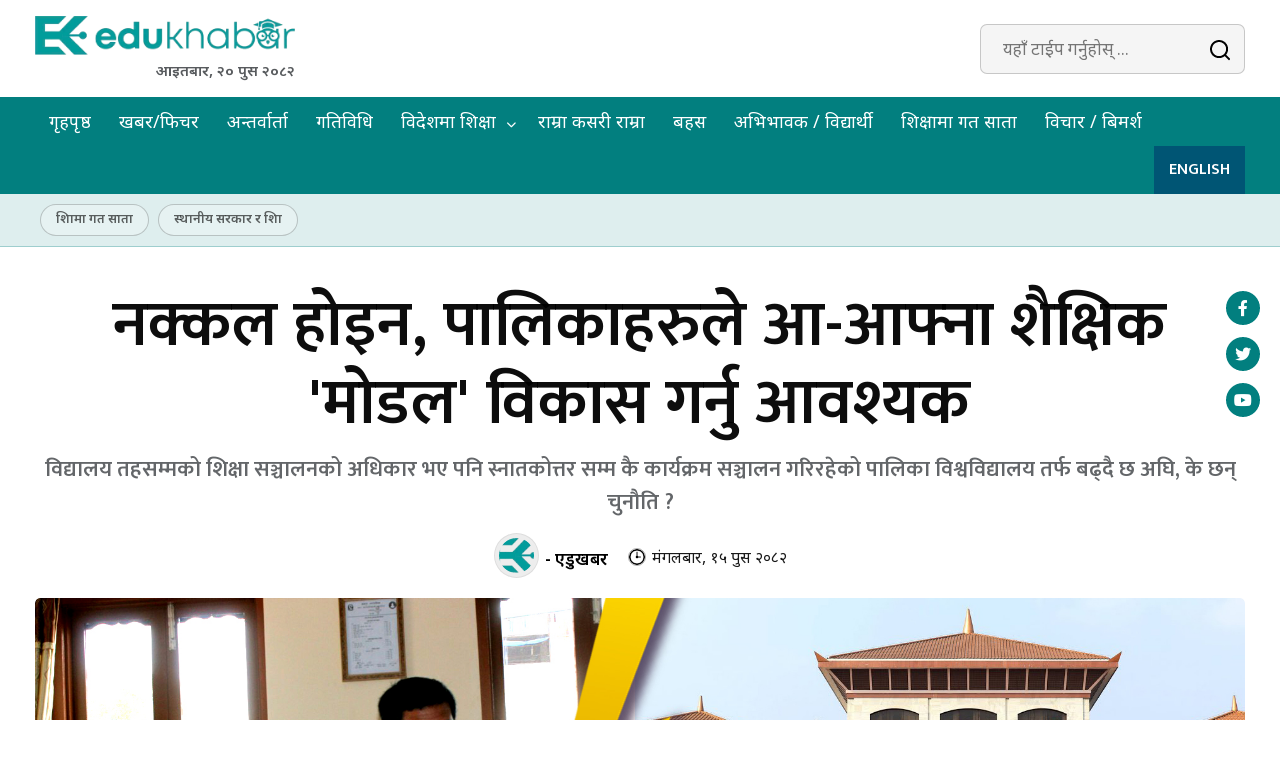

--- FILE ---
content_type: text/html; charset=UTF-8
request_url: https://www.edukhabar.com/index.php?option=com_content&view=article&id=2322&catid=12&Itemid=107
body_size: 9621
content:
<!DOCTYPE html>
<html lang="en">
<head>
    <meta charset="UTF-8">
    <meta http-equiv="X-UA-Compatible" content="ie=edge">
    <meta name="viewport" content="width=device-width, initial-scale=1.0">
    <meta name="theme-color" content="#027f7f">
        <link rel="icon"
          href="https://www.edukhabar.com/media/setting/icon-logo_36VsARTQ8g.png"
          sizes="32x32"/>
    <link rel="apple-touch-icon"
          href="https://www.edukhabar.com/media/setting/icon-logo_36VsARTQ8g.png"/>
    <title> Edukhabar</title>
            <meta name="keywords" content="Edukhabar"/>
        <meta name="description" content="Edukhabar"/>
                <meta property="og:url" content="https://www.edukhabar.com/index.php"/>
        <meta property="og:type" content="website"/>
        <meta property="og:title"
              content="Edukhabar"/>
        <meta property="og:description"
              content="Edukhabar"/>
        <meta property="og:image"
              content="https://www.edukhabar.com/media/setting/default-image-logo_AtPmruUXPn.jpg"/>
        <meta name="twitter:title" content="Edukhabar"/>
        <meta name="twitter:description" content="Edukhabar"/>
        <meta property="twitter:image"
              content="https://www.edukhabar.com/media/setting/default-image-logo_AtPmruUXPn.jpg"/>
        <meta property="og:image:width" content="1200"/>
    <meta property="og:image:height" content="800"/>
    <meta name="twitter:card" content="summary_large_image"/>
    <meta name="twitter:site" content="@EduKhabar">
    <meta name="twitter:creator" content="@EduKhabar">
    <meta name="google-site-verification" content=""/>
    <meta property="fb:pages" content="100045481283108"/>
    <meta property="fb:app_id" content="275253032858680"/>
    <meta content="Nepali" name="language"/>
    <meta content="" name="reply-to"/>
    <meta content="Edukhabar" name="copyright"/>
    <link rel="stylesheet"
          href="https://fonts.googleapis.com/css2?family=Mukta:wght@200;300;400;500;600;700;800&family=Noto+Sans+Devanagari:wght@100;200;300;400;600;700;800&family=Poppins:wght@100;200;300;400;600;700&display=swap">
    <link rel="stylesheet" href="//cdnjs.cloudflare.com/ajax/libs/font-awesome/6.4.0/css/all.min.css"/>
    <link rel="stylesheet" href="/build/css/app.min.css?id=3aed5d3a0901db24b88ce15d35bc0d0d">
            <!-- Global site tag (gtag.js) - Google Analytics -->
        <script async src="https://www.googletagmanager.com/gtag/js?id=G-5T4EM2XQGY" type="042467d1b03ded2551d6c13f-text/javascript"></script>
        <script type="042467d1b03ded2551d6c13f-text/javascript">
            window.dataLayer = window.dataLayer || [];

            function gtag() {
                dataLayer.push(arguments);
            }

            gtag('js', new Date());

            gtag('config', 'G-5T4EM2XQGY');
        </script>
        <style>
.the-content iframe{
width: 100% !important;
height: 670px !important;
}
</style>
    </head>
<body>
<!-- Header -->
<div class="fader"></div>
<header id="masthead" class="header ">
    <div class="ed-container">
        <div class="flexbox flex-middle flex-wrap flex-between">
            <a class="hamburger">
                <span></span>
                <span></span>
                <span></span>
            </a>
            <div class="header__left">
                <a href="/">
                    <img alt="Edukhabar" src="https://www.edukhabar.com/media/setting/logo_790q0Gbdow.png">
                </a>
                <div class="date-holder">आइतबार, २० पुस २०८२</div>
            </div>
            <div class="header__right flexbox">
                <form role="search" method="get" class="header__right__search" action="https://www.edukhabar.com/index.php/search">
                    <input name="query" type="text" placeholder="यहाँ टाईप गर्नुहोस् ..."
                           value="">
                    <input type="submit" value="खोज्नुहोस">
                </form>

                <a href="javascript:void(0);" data-bs-toggle="modal" data-bs-target="#staticBackdrop" class="search
                    fa-solid fa-magnifying-glass"></a>
            </div>
        </div>
    </div>
</header>

<nav id="site-navigation" class="mainNavigation">
    <div class="ed-container">
        <div>
            <ul>
                                    <li class="">
                        <a href="https://www.edukhabar.com/index.php">गृहपृष्ठ</a>
                                            </li>
                                    <li class="">
                        <a href="https://www.edukhabar.com/index.php/category/news-feature">खबर/फिचर</a>
                                            </li>
                                    <li class="">
                        <a href="https://www.edukhabar.com/index.php/category/interview">अन्तर्वार्ता</a>
                                            </li>
                                    <li class="">
                        <a href="https://www.edukhabar.com/index.php/category/activity">गतिविधि</a>
                                            </li>
                                    <li class="">
                        <a href="https://www.edukhabar.com/index.php/category/education-abroad">विदेशमा शिक्षा</a>
                                                    <ul>
                                                                    <li>
                                        <a href="https://www.edukhabar.com/index.php/category/finland">
                                            फिनल्याण्ड
                                        </a>
                                    </li>
                                                                    <li>
                                        <a href="https://www.edukhabar.com/index.php/category/australia">
                                            अस्ट्रेलिया
                                        </a>
                                    </li>
                                                                    <li>
                                        <a href="https://www.edukhabar.com/index.php/category/japan">
                                            जापान
                                        </a>
                                    </li>
                                                                    <li>
                                        <a href="https://www.edukhabar.com/index.php/category/america">
                                            अमेरिका
                                        </a>
                                    </li>
                                                                    <li>
                                        <a href="https://www.edukhabar.com/index.php/category/canada">
                                            क्यानडा
                                        </a>
                                    </li>
                                                            </ul>
                                            </li>
                                    <li class="">
                        <a href="https://www.edukhabar.com/index.php/category/good-how-good">राम्रा कसरी राम्रा</a>
                                            </li>
                                    <li class="">
                        <a href="https://www.edukhabar.com/index.php/category/debate">बहस</a>
                                            </li>
                                    <li class="">
                        <a href="https://www.edukhabar.com/index.php/category/parent-student">अभिभावक / विद्यार्थी</a>
                                            </li>
                                    <li class="">
                        <a href="https://www.edukhabar.com/index.php/category/last-week-in-education">शिक्षामा गत साता</a>
                                            </li>
                                    <li class="">
                        <a href="https://www.edukhabar.com/index.php/category/openion">विचार / बिमर्श</a>
                                            </li>
                            </ul>
        </div>
        <div class="mainNavigation__right">
            <a href="https://www.edukhabar.com/index.php/category/english" class="english">
                ENGLISH
            </a>
        </div>
    </div>
</nav>
    <div class="trendingtag">
        <div class="ed-container">
            <div class="trendingtag-menu d-flex">
                <ul>
                                            <li>
                            <a href="https://www.edukhabar.com/index.php/tag/64">शिक्षामा गत साता
                            </a>
                        </li>

                                            <li>
                            <a href="https://www.edukhabar.com/index.php/tag/232">स्थानीय सरकार र शिक्षा
                            </a>
                        </li>

                                    </ul>
            </div>
        </div>
    </div>
<div id="sidebar-nav">
    <i class="fa fa-close close"></i>
    <div class="sidebar-nav-inner">
        <div class="menu-container">
            <ul>
                                    <li class="">
                        <a href="https://www.edukhabar.com/index.php">गृहपृष्ठ</a>
                                            </li>
                                    <li class="">
                        <a href="https://www.edukhabar.com/index.php/category/news-feature">खबर/फिचर</a>
                                            </li>
                                    <li class="">
                        <a href="https://www.edukhabar.com/index.php/category/interview">अन्तर्वार्ता</a>
                                            </li>
                                    <li class="">
                        <a href="https://www.edukhabar.com/index.php/category/activity">गतिविधि</a>
                                            </li>
                                    <li class="">
                        <a href="https://www.edukhabar.com/index.php/category/education-abroad">विदेशमा शिक्षा</a>
                                                    <ul>
                                                                    <li>
                                        <a href="https://www.edukhabar.com/index.php/category/finland">
                                            फिनल्याण्ड
                                        </a>
                                    </li>
                                                                    <li>
                                        <a href="https://www.edukhabar.com/index.php/category/australia">
                                            अस्ट्रेलिया
                                        </a>
                                    </li>
                                                                    <li>
                                        <a href="https://www.edukhabar.com/index.php/category/japan">
                                            जापान
                                        </a>
                                    </li>
                                                                    <li>
                                        <a href="https://www.edukhabar.com/index.php/category/america">
                                            अमेरिका
                                        </a>
                                    </li>
                                                                    <li>
                                        <a href="https://www.edukhabar.com/index.php/category/canada">
                                            क्यानडा
                                        </a>
                                    </li>
                                                            </ul>
                                            </li>
                                    <li class="">
                        <a href="https://www.edukhabar.com/index.php/category/good-how-good">राम्रा कसरी राम्रा</a>
                                            </li>
                                    <li class="">
                        <a href="https://www.edukhabar.com/index.php/category/debate">बहस</a>
                                            </li>
                                    <li class="">
                        <a href="https://www.edukhabar.com/index.php/category/parent-student">अभिभावक / विद्यार्थी</a>
                                            </li>
                                    <li class="">
                        <a href="https://www.edukhabar.com/index.php/category/last-week-in-education">शिक्षामा गत साता</a>
                                            </li>
                                    <li class="">
                        <a href="https://www.edukhabar.com/index.php/category/openion">विचार / बिमर्श</a>
                                            </li>
                            </ul>
            <a href="https://www.edukhabar.com/index.php/category/english" class="english">
                ENGLISH
            </a>
        </div>
    </div>
</div>

<!-- Modal -->
<div class="modal fade" id="staticBackdrop" data-bs-backdrop="static" data-bs-keyboard="false" tabindex="-1"
     aria-labelledby="staticBackdropLabel" aria-hidden="true">
    <div class="modal-dialog">
        <div class="modal-content">
            <div class="modal-header">
                <h3 class="cat-search ">खोज्नुहोस</h3>
                <button type="button" class="btn-close" data-bs-dismiss="modal" aria-label="Close"></button>
            </div>
            <div class="modal-body search-modal">
                <form method="get" action="https://www.edukhabar.com/index.php/search">
                    <input name="query" type="text" placeholder="यहाँ टाईप गर्नुहोस् ..."
                           value="">
                    <input type="submit" value="खोज्नुहोस">
                </form>
            </div>
        </div>
    </div>
</div>

<a class="more-news" href="javascript:void(0);">
    <i class="fa fa-fire"></i>
</a>

<div class="sidebar-flash-news">
    <div class="sec-heading">
        <h3>
            ताजा अपडेट
        </h3>
        <i class="fa fa-close"></i>
    </div>
    <div class="flash-news-wrap">
        <ul>
                            <li>
                    <div class="thumbnail-news">
    <a class="flexbox" href="https://www.edukhabar.com/index.php/news/17088">
        <img src="https://www.edukhabar.com/media/news/sunil-prajapati_edukhabar_A439BnfaeK.jpg" alt="नक्कल होइन, पालिकाहरुले आ-आफ्ना शैक्षिक 'मोडल' विकास गर्नु आवश्यक" loading="lazy">
        <div class="thumbnail-content-wrap">
            <h3 class="news-title">
                नक्कल होइन, पालिकाहरुले आ-आफ्ना शैक्षिक 'मोडल' विकास गर्नु आवश्यक
            </h3>
            <div class="post-hour">
                <i class="far fa-clock"></i>
                <span>४ दिन अगाडि</span>
            </div>
        </div>
    </a>
</div>
                </li>
                            <li>
                    <div class="thumbnail-news">
    <a class="flexbox" href="https://www.edukhabar.com/index.php/news/17087">
        <img src="https://www.edukhabar.com/media/news/47_weekly_Opts4MBu1V.jpg" alt="समारोहमा घट्दो रुची, १८ प्रतिशत मात्रै सहभागी" loading="lazy">
        <div class="thumbnail-content-wrap">
            <h3 class="news-title">
                समारोहमा घट्दो रुची, १८ प्रतिशत मात्रै सहभागी
            </h3>
            <div class="post-hour">
                <i class="far fa-clock"></i>
                <span>५ दिन अगाडि</span>
            </div>
        </div>
    </a>
</div>
                </li>
                            <li>
                    <div class="thumbnail-news">
    <a class="flexbox" href="https://www.edukhabar.com/index.php/news/17086">
        <img src="https://www.edukhabar.com/media/news/kiran_STEAM_TYw917xeQa.jpg" alt="विद्यालयको शैक्षिक प्रक्रिया र स्टिम शिक्षा" loading="lazy">
        <div class="thumbnail-content-wrap">
            <h3 class="news-title">
                विद्यालयको शैक्षिक प्रक्रिया र स्टिम शिक्षा
            </h3>
            <div class="post-hour">
                <i class="far fa-clock"></i>
                <span>६ दिन अगाडि</span>
            </div>
        </div>
    </a>
</div>
                </li>
                            <li>
                    <div class="thumbnail-news">
    <a class="flexbox" href="https://www.edukhabar.com/index.php/news/17085">
        <img src="https://www.edukhabar.com/media/news/46-weekly-eng_efm06NiYRh.jpg" alt="Increasing Foreign Students: Ray of Hope !" loading="lazy">
        <div class="thumbnail-content-wrap">
            <h3 class="news-title">
                Increasing Foreign Students: Ray of Hope !
            </h3>
            <div class="post-hour">
                <i class="far fa-clock"></i>
                <span>१ हप्ता अगाडि</span>
            </div>
        </div>
    </a>
</div>
                </li>
                            <li>
                    <div class="thumbnail-news">
    <a class="flexbox" href="https://www.edukhabar.com/index.php/news/17084">
        <img src="https://www.edukhabar.com/media/news/british_scam_fohV6lPNFY.jpg" alt="ब्रिटिश कलेजको 'बदमासी' : ईण्टर्न गर्न दुबई लगेका विद्यार्थी अलपत्र" loading="lazy">
        <div class="thumbnail-content-wrap">
            <h3 class="news-title">
                ब्रिटिश कलेजको 'बदमासी' : ईण्टर्न गर्न दुबई लगेका विद्यार्थी अलपत्र
            </h3>
            <div class="post-hour">
                <i class="far fa-clock"></i>
                <span>१ हप्ता अगाडि</span>
            </div>
        </div>
    </a>
</div>
                </li>
                            <li>
                    <div class="thumbnail-news">
    <a class="flexbox" href="https://www.edukhabar.com/index.php/news/17083">
        <img src="https://www.edukhabar.com/media/news/46_weekly-nepali_7hRXoHNsvO.jpg" alt="नेपालमा बढ्दै विदेशी विद्यार्थी, नीतिगत उल्झन् कायमै" loading="lazy">
        <div class="thumbnail-content-wrap">
            <h3 class="news-title">
                नेपालमा बढ्दै विदेशी विद्यार्थी, नीतिगत उल्झन् कायमै
            </h3>
            <div class="post-hour">
                <i class="far fa-clock"></i>
                <span>१ हप्ता अगाडि</span>
            </div>
        </div>
    </a>
</div>
                </li>
                            <li>
                    <div class="thumbnail-news">
    <a class="flexbox" href="https://www.edukhabar.com/index.php/news/17082">
        <img src="https://www.edukhabar.com/media/news/EMIS_edukhabar_qeDZr62qhe.jpg" alt="भद्रगोल ईमिस" loading="lazy">
        <div class="thumbnail-content-wrap">
            <h3 class="news-title">
                भद्रगोल ईमिस
            </h3>
            <div class="post-hour">
                <i class="far fa-clock"></i>
                <span>१ हप्ता अगाडि</span>
            </div>
        </div>
    </a>
</div>
                </li>
                    </ul>
    </div>
</div>
                
        <section class=" section--breaking mt-40">
        <div class="ed-container">
                                            <div class="breaking ">
                    
                    
                    
                    <h2 class="heading ">
                        <a href="https://www.edukhabar.com/index.php/news/17088">नक्कल होइन, पालिकाहरुले आ-आफ्ना शैक्षिक 'मोडल' विकास गर्नु आवश्यक</a>
                    </h2>
                                            <h3 class="heading--sub">विद्यालय तहसम्मको शिक्षा सञ्चालनको अधिकार भए पनि स्नातकोत्तर सम्म कै कार्यक्रम सञ्चालन गरिरहेको पालिका विश्वविद्यालय तर्फ बढ्दै छ अघि, के छन् चुनौति ?</h3>
                                                                <div class="newsInformation ">
                                                        <div class="user">
                                                                    <img src="https://www.edukhabar.com/media/authors/icon-logo_OSLRCiLgRU.png" alt="एडुखबर">
                                                                <a href="https://www.edukhabar.com/index.php/author/1">
                                    - एडुखबर
                                </a>
                            </div>
                            <div class="post-hour">
                                <img src="build/img/clock-icon.png">
                                <span>मंगलबार, १५ पुस २०८२</span>
                            </div>
                        </div>
                                                                                            <div class="special-banner">
                                <a href="https://www.edukhabar.com/index.php/news/17088">
                                    <img src="https://www.edukhabar.com/media/news/sunil-prajapati_edukhabar_A439BnfaeK.jpg" alt="नक्कल होइन, पालिकाहरुले आ-आफ्ना शैक्षिक 'मोडल' विकास गर्नु आवश्यक">
                                </a>
                            </div>
                                                            </div>
                                            <div class="breaking ">
                    
                    
                    
                    <h2 class="heading ">
                        <a href="https://www.edukhabar.com/index.php/news/17087">समारोहमा घट्दो रुची, १८ प्रतिशत मात्रै सहभागी</a>
                    </h2>
                                                                <div class="newsInformation ">
                                                        <div class="user">
                                                                    <img src="https://www.edukhabar.com/media/authors/icon-logo_OSLRCiLgRU.png" alt="एडुखबर">
                                                                <a href="https://www.edukhabar.com/index.php/author/1">
                                    - एडुखबर
                                </a>
                            </div>
                            <div class="post-hour">
                                <img src="build/img/clock-icon.png">
                                <span>सोमबार, १४ पुस २०८२</span>
                            </div>
                        </div>
                                                                                            <div class="special-banner">
                                <a href="https://www.edukhabar.com/index.php/news/17087">
                                    <img src="https://www.edukhabar.com/media/news/47_weekly_Opts4MBu1V.jpg" alt="समारोहमा घट्दो रुची, १८ प्रतिशत मात्रै सहभागी">
                                </a>
                            </div>
                                                            </div>
                    </div>
    </section>
<style>
    .breaking .featured-video iframe {
        margin-top: 15px;
        width: 100%;
        height: 600px;
    }

    @media (max-width: 480px) {
        .breaking .featured-video iframe {
            width: 100%;
            height: 330px;
        }
    }
</style>

        
        <section class="khabar__news mb-25 mt-25">
    <div class="ed-container">
        <div class="flexbox flexbox-wrap">
            <div class="left-column">
                <h2 class="cat-heading ">
    <span>खबर/फिचर</span>
            <a href="https://www.edukhabar.com/index.php/category/news-feature">
            सबै
            <i class="fa fa-chevron-right"></i>
        </a>
    </h2>
                <div class="grid">
                                            <div class="overlay-news column-12">
                            <a href="https://www.edukhabar.com/index.php/news/17084">
                                <img src="https://www.edukhabar.com/media/news/british_scam_fohV6lPNFY.jpg" alt="ब्रिटिश कलेजको &#039;बदमासी&#039; : ईण्टर्न गर्न दुबई लगेका विद्यार्थी अलपत्र">
                                <div class="overlay-news-content-wrap">
                                    <h2 class="news-title">ब्रिटिश कलेजको 'बदमासी' : ईण्टर्न गर्न दुबई लगेका विद्यार्थी अलपत्र</h2>
                                </div>
                            </a>
                        </div>
                                                                <div class="thumbnail-news column-6 m--col">
    <a href="https://www.edukhabar.com/index.php/news/17082" class="flexbox">
        <img src="https://www.edukhabar.com/media/news/EMIS_edukhabar_qeDZr62qhe.jpg" alt="भद्रगोल ईमिस" loading="lazy">
        <div class="columnnews-wrap">
            <h3 class="news-title">भद्रगोल ईमिस</h3>
        </div>
    </a>
</div>
                                            <div class="thumbnail-news column-6 m--col">
    <a href="https://www.edukhabar.com/index.php/news/17073" class="flexbox">
        <img src="https://www.edukhabar.com/media/news/baikuntha_5VyLGzSOq5.jpg" alt="शिक्षा सेवाका अर्याल सचिवमा बढुवा" loading="lazy">
        <div class="columnnews-wrap">
            <h3 class="news-title">शिक्षा सेवाका अर्याल सचिवमा बढुवा</h3>
        </div>
    </a>
</div>
                                            <div class="thumbnail-news column-6 m--col">
    <a href="https://www.edukhabar.com/index.php/news/17064" class="flexbox">
        <img src="https://www.edukhabar.com/media/setting/default-image-logo_AtPmruUXPn.jpg" alt="शिक्षक महासंघ भन्छ पेशागत आन्दोलनलाई राजनीतिक संलग्नताको रुपमा नबुझ्नु" loading="lazy">
        <div class="columnnews-wrap">
            <h3 class="news-title">शिक्षक महासंघ भन्छ पेशागत आन्दोलनलाई राजनीतिक संलग्नताको रुपमा नबुझ्नु</h3>
        </div>
    </a>
</div>
                                            <div class="thumbnail-news column-6 m--col">
    <a href="https://www.edukhabar.com/index.php/news/17061" class="flexbox">
        <img src="https://www.edukhabar.com/media/news/neb_bhaktpur_K3x4sdq9ZC.jpg" alt="कक्षा १२ पुरक परीक्षाको नतिजा सार्वजनिक" loading="lazy">
        <div class="columnnews-wrap">
            <h3 class="news-title">कक्षा १२ पुरक परीक्षाको नतिजा सार्वजनिक</h3>
        </div>
    </a>
</div>
                                    </div>
            </div>
            <div class="right-column">
                <div class="tab-news">
    <ul class="tabs">
        <li class="tab-link active" data-tab="1">भर्खरै</li>
        <li class="tab-link" data-tab="2">प्रचलित</li>
    </ul>
    <div class="tab-news-wrapper">
        <div id="tab-1" class="tab-content active">
                            <div class="thumbnail-news">
    <a class="flexbox" href="https://www.edukhabar.com/index.php/news/17088">
        <img src="https://www.edukhabar.com/media/news/sunil-prajapati_edukhabar_A439BnfaeK.jpg" alt="नक्कल होइन, पालिकाहरुले आ-आफ्ना शैक्षिक 'मोडल' विकास गर्नु आवश्यक" loading="lazy">
        <div class="thumbnail-content-wrap">
            <h3 class="news-title">
                नक्कल होइन, पालिकाहरुले आ-आफ्ना शैक्षिक 'मोडल' विकास गर्नु आवश्यक
            </h3>
            <div class="post-hour">
                <i class="far fa-clock"></i>
                <span>४ दिन अगाडि</span>
            </div>
        </div>
    </a>
</div>
                            <div class="thumbnail-news">
    <a class="flexbox" href="https://www.edukhabar.com/index.php/news/17087">
        <img src="https://www.edukhabar.com/media/news/47_weekly_Opts4MBu1V.jpg" alt="समारोहमा घट्दो रुची, १८ प्रतिशत मात्रै सहभागी" loading="lazy">
        <div class="thumbnail-content-wrap">
            <h3 class="news-title">
                समारोहमा घट्दो रुची, १८ प्रतिशत मात्रै सहभागी
            </h3>
            <div class="post-hour">
                <i class="far fa-clock"></i>
                <span>५ दिन अगाडि</span>
            </div>
        </div>
    </a>
</div>
                            <div class="thumbnail-news">
    <a class="flexbox" href="https://www.edukhabar.com/index.php/news/17086">
        <img src="https://www.edukhabar.com/media/news/kiran_STEAM_TYw917xeQa.jpg" alt="विद्यालयको शैक्षिक प्रक्रिया र स्टिम शिक्षा" loading="lazy">
        <div class="thumbnail-content-wrap">
            <h3 class="news-title">
                विद्यालयको शैक्षिक प्रक्रिया र स्टिम शिक्षा
            </h3>
            <div class="post-hour">
                <i class="far fa-clock"></i>
                <span>६ दिन अगाडि</span>
            </div>
        </div>
    </a>
</div>
                            <div class="thumbnail-news">
    <a class="flexbox" href="https://www.edukhabar.com/index.php/news/17085">
        <img src="https://www.edukhabar.com/media/news/46-weekly-eng_efm06NiYRh.jpg" alt="Increasing Foreign Students: Ray of Hope !" loading="lazy">
        <div class="thumbnail-content-wrap">
            <h3 class="news-title">
                Increasing Foreign Students: Ray of Hope !
            </h3>
            <div class="post-hour">
                <i class="far fa-clock"></i>
                <span>१ हप्ता अगाडि</span>
            </div>
        </div>
    </a>
</div>
                            <div class="thumbnail-news">
    <a class="flexbox" href="https://www.edukhabar.com/index.php/news/17084">
        <img src="https://www.edukhabar.com/media/news/british_scam_fohV6lPNFY.jpg" alt="ब्रिटिश कलेजको 'बदमासी' : ईण्टर्न गर्न दुबई लगेका विद्यार्थी अलपत्र" loading="lazy">
        <div class="thumbnail-content-wrap">
            <h3 class="news-title">
                ब्रिटिश कलेजको 'बदमासी' : ईण्टर्न गर्न दुबई लगेका विद्यार्थी अलपत्र
            </h3>
            <div class="post-hour">
                <i class="far fa-clock"></i>
                <span>१ हप्ता अगाडि</span>
            </div>
        </div>
    </a>
</div>
                            <div class="thumbnail-news">
    <a class="flexbox" href="https://www.edukhabar.com/index.php/news/17083">
        <img src="https://www.edukhabar.com/media/news/46_weekly-nepali_7hRXoHNsvO.jpg" alt="नेपालमा बढ्दै विदेशी विद्यार्थी, नीतिगत उल्झन् कायमै" loading="lazy">
        <div class="thumbnail-content-wrap">
            <h3 class="news-title">
                नेपालमा बढ्दै विदेशी विद्यार्थी, नीतिगत उल्झन् कायमै
            </h3>
            <div class="post-hour">
                <i class="far fa-clock"></i>
                <span>१ हप्ता अगाडि</span>
            </div>
        </div>
    </a>
</div>
                    </div>
        <div id="tab-2" class="tab-content ">
                            <div class="thumbnail-news">
    <a class="flexbox" href="https://www.edukhabar.com/index.php/news/17088">
        <img src="https://www.edukhabar.com/media/news/sunil-prajapati_edukhabar_A439BnfaeK.jpg" alt="नक्कल होइन, पालिकाहरुले आ-आफ्ना शैक्षिक 'मोडल' विकास गर्नु आवश्यक" loading="lazy">
        <div class="thumbnail-content-wrap">
            <h3 class="news-title">
                नक्कल होइन, पालिकाहरुले आ-आफ्ना शैक्षिक 'मोडल' विकास गर्नु आवश्यक
            </h3>
            <div class="post-hour">
                <i class="far fa-clock"></i>
                <span>४ दिन अगाडि</span>
            </div>
        </div>
    </a>
</div>
                            <div class="thumbnail-news">
    <a class="flexbox" href="https://www.edukhabar.com/index.php/news/17086">
        <img src="https://www.edukhabar.com/media/news/kiran_STEAM_TYw917xeQa.jpg" alt="विद्यालयको शैक्षिक प्रक्रिया र स्टिम शिक्षा" loading="lazy">
        <div class="thumbnail-content-wrap">
            <h3 class="news-title">
                विद्यालयको शैक्षिक प्रक्रिया र स्टिम शिक्षा
            </h3>
            <div class="post-hour">
                <i class="far fa-clock"></i>
                <span>६ दिन अगाडि</span>
            </div>
        </div>
    </a>
</div>
                            <div class="thumbnail-news">
    <a class="flexbox" href="https://www.edukhabar.com/index.php/news/17087">
        <img src="https://www.edukhabar.com/media/news/47_weekly_Opts4MBu1V.jpg" alt="समारोहमा घट्दो रुची, १८ प्रतिशत मात्रै सहभागी" loading="lazy">
        <div class="thumbnail-content-wrap">
            <h3 class="news-title">
                समारोहमा घट्दो रुची, १८ प्रतिशत मात्रै सहभागी
            </h3>
            <div class="post-hour">
                <i class="far fa-clock"></i>
                <span>५ दिन अगाडि</span>
            </div>
        </div>
    </a>
</div>
                    </div>
    </div>
</div>
            </div>
        </div>
    </div>
</section>

        
        <section class="mt-40 gatibidi-section">
    <div class="ed-container">
        <div class="flexbox flexbox-wrap">
            <div class="left-column">
                <h2 class="cat-heading ">
    <span>गतिविधि</span>
            <a href="https://www.edukhabar.com/index.php/category/activity">
            सबै
            <i class="fa fa-chevron-right"></i>
        </a>
    </h2>
                <div class="grid">
                                            <div class="overlay-news column-6">
                            <a href="https://www.edukhabar.com/index.php/news/17081">
                                <img src="https://www.edukhabar.com/media/news/green_school_program_edukhabar_9pEfgfcRDw.jpg" alt="हरित विद्यालय अवधारणा : पाठ्यक्रममै समावेश गर्न जोड">
                                <div class="overlay-news-content-wrap">
                                    <h2 class="news-title"> हरित विद्यालय अवधारणा : पाठ्यक्रममै समावेश गर्न जोड</h2>
                                </div>
                            </a>
                        </div>
                                            <div class="overlay-news column-6">
                            <a href="https://www.edukhabar.com/index.php/news/17078">
                                <img src="https://www.edukhabar.com/media/news/aamod_XHWQVhXd2q.jpg" alt="पूर्व शिक्षामन्त्री उपाध्यायको निधन">
                                <div class="overlay-news-content-wrap">
                                    <h2 class="news-title"> पूर्व शिक्षामन्त्री उपाध्यायको निधन</h2>
                                </div>
                            </a>
                        </div>
                                                                <div class="columnnews column-4 m--col">
    <a href="https://www.edukhabar.com/index.php/news/17063">
        <img src="https://www.edukhabar.com/media/news/nnta_WwhQGCHGG0.jpg" alt="शिक्षामन्त्रीको निर्णय प्रति शिक्षक संगठनको आपत्ती, राजनीतिक अधिकारका लागि जस्तो सुकै मुल्य चुकाउन तयार" loading="lazy">
        <div class="columnnews-wrap">
            <h3 class="news-title">
                शिक्षामन्त्रीको निर्णय प्रति शिक्षक संगठनको आपत्ती, राजनीतिक अधिकारका लागि जस्तो सुकै मुल्य चुकाउन तयार
            </h3>
        </div>
    </a>
</div>
                                            <div class="columnnews column-4 m--col">
    <a href="https://www.edukhabar.com/index.php/news/17062">
        <img src="https://www.edukhabar.com/media/news/Mahabir_edu_sSlC0sKWaf.png" alt="शिक्षामन्त्रीको स्पष्टोक्ति : पार्टीको संरक्षणमा विद्यार्थी माथि खेलवाड गर्न पाईने छैन" loading="lazy">
        <div class="columnnews-wrap">
            <h3 class="news-title">
                शिक्षामन्त्रीको स्पष्टोक्ति : पार्टीको संरक्षणमा विद्यार्थी माथि खेलवाड गर्न पाईने छैन
            </h3>
        </div>
    </a>
</div>
                                            <div class="columnnews column-4 m--col">
    <a href="https://www.edukhabar.com/index.php/news/17045">
        <img src="https://www.edukhabar.com/media/news/appoint_disagree_mahabir_kGULLwvf0o.jpg" alt="मेरा लागि मन्त्रालयमै ओछ्च्यान र भान्सा कोठा व्यवस्था गर्नु : शिक्षा मन्त्री" loading="lazy">
        <div class="columnnews-wrap">
            <h3 class="news-title">
                मेरा लागि मन्त्रालयमै ओछ्च्यान र भान्सा कोठा व्यवस्था गर्नु : शिक्षा मन्त्री
            </h3>
        </div>
    </a>
</div>
                                    </div>
            </div>
            <div class="right-column">
                <div class="lists-news">
                    <h2 class="cat-heading ">
    <span>शिक्षामा गत साता</span>
            <a href="https://www.edukhabar.com/index.php/category/last-week-in-education">
            सबै
            <i class="fa fa-chevron-right"></i>
        </a>
    </h2>
                    <ul>
            <li>
            <h3 class="news-title text-small">
                <a href="https://www.edukhabar.com/index.php/news/17087">समारोहमा घट्दो रुची, १८ प्रतिशत मात्रै सहभागी</a>
            </h3>
        </li>
            <li>
            <h3 class="news-title text-small">
                <a href="https://www.edukhabar.com/index.php/news/17085">Increasing Foreign Students: Ray of Hope !</a>
            </h3>
        </li>
            <li>
            <h3 class="news-title text-small">
                <a href="https://www.edukhabar.com/index.php/news/17083">नेपालमा बढ्दै विदेशी विद्यार्थी, नीतिगत उल्झन् कायमै</a>
            </h3>
        </li>
            <li>
            <h3 class="news-title text-small">
                <a href="https://www.edukhabar.com/index.php/news/17080">Copter ride for a Goodbye!</a>
            </h3>
        </li>
            <li>
            <h3 class="news-title text-small">
                <a href="https://www.edukhabar.com/index.php/news/17079">हेलिकप्टर चढाएर शिक्षकको बिदाई !</a>
            </h3>
        </li>
            <li>
            <h3 class="news-title text-small">
                <a href="https://www.edukhabar.com/index.php/news/17077">The teacher shortage problem is growing</a>
            </h3>
        </li>
            <li>
            <h3 class="news-title text-small">
                <a href="https://www.edukhabar.com/index.php/news/17076">शिक्षक अभावको समस्या बढ्दो</a>
            </h3>
        </li>
    
</ul>
                </div>





            </div>
        </div>
    </div>
</section>

        
        <section class="mt-40 interview-block">
    <div class="ed-container">
        <div class="flexbox flexbox-wrap">
            <div class="left-column">
                <h2 class="cat-heading ">
    <span>अन्तर्वार्ता</span>
            <a href="https://www.edukhabar.com/index.php/category/interview">
            सबै
            <i class="fa fa-chevron-right"></i>
        </a>
    </h2>
                <div class="grid">
                                            <div class="interview-post column-12 flexbox">
                            <div class="post-img-wrap">
                                <a href="#">
                                    <img src="https://www.edukhabar.com/media/news/sunil-prajapati_edukhabar_A439BnfaeK.jpg" alt="नक्कल होइन, पालिकाहरुले आ-आफ्ना शैक्षिक &#039;मोडल&#039; विकास गर्नु आवश्यक" class="lazy">
                                </a>
                            </div>
                            <div class="post-title-wrap">
                                <h3 class="news-title">
                                    <a href="https://www.edukhabar.com/index.php/news/17088">
                                        नक्कल होइन, पालिकाहरुले आ-आफ्ना शैक्षिक 'मोडल' विकास गर्नु आवश्यक
                                    </a>
                                </h3>
                                <p>भक्तपुर भन्ने वित्तिकै एकै पटक आउने दुई चित्र हुन् &ndash; सांस्कृतिक र राजनीतिक ।  सांस्कृतिक रुपमा प्राचिन सभ्यता र संस्कृती अनी राजनीतिक कोणबाट हेर्दा नेपाल मजदुर किसान पार्टि (नेमकिपा) को आधार क्षेत्रका रुपमा आम</p>
                            </div>
                        </div>
                                                                <div class="thumbnail-news column-6 m--col">
    <a href="https://www.edukhabar.com/index.php/news/16611" class="flexbox">
        <img src="https://www.edukhabar.com/media/news/homnath_2081_10_12_cJNV9Zd09M.jpg" alt="विश्वविद्यालय दलीय राजनीतिको भागवण्डामा चल्नु दुखद्" loading="lazy">
        <div class="columnnews-wrap">
            <h3 class="news-title">विश्वविद्यालय दलीय राजनीतिको भागवण्डामा चल्नु दुखद्</h3>
        </div>
    </a>
</div>
                                            <div class="thumbnail-news column-6 m--col">
    <a href="https://www.edukhabar.com/index.php/news/16572" class="flexbox">
        <img src="https://www.edukhabar.com/media/news/Bishnu_sir_int_2081_09_05_XgY8kxYS9T.jpg" alt="राजनीतिक स्पष्टता नभए सम्म शिक्षा ऐन आउँदैन" loading="lazy">
        <div class="columnnews-wrap">
            <h3 class="news-title">राजनीतिक स्पष्टता नभए सम्म शिक्षा ऐन आउँदैन</h3>
        </div>
    </a>
</div>
                                    </div>
            </div>

            <div class="right-column">
                <h2 class="cat-heading cat-heading-xs">
    <span>विचार / बिमर्श</span>
            <a href="https://www.edukhabar.com/index.php/category/openion">
            सबै
            <i class="fa fa-chevron-right"></i>
        </a>
    </h2>
                <div class="blog-news-wrap">
                                            <div class="box-news">
                            <a href="https://www.edukhabar.com/index.php/news/17086" class="flexbox">
                                <img src="https://www.edukhabar.com/media/news/kiran_STEAM_TYw917xeQa.jpg">
                                <div>
                                    <h3 class="news-title">विद्यालयको शैक्षिक प्रक्रिया र स्टिम शिक्षा</h3>
                                    <span class="writer-bio">
                                    किरण कोइराला
                                </span>
                                </div>
                            </a>
                        </div>
                                    </div>
            </div>
        </div>
    </div>
</section>

        
        <section class="mt-40 foreign-education">
    <div class="ed-container">
        <h2 class="cat-heading ">
    <span>विदेशमा शिक्षा</span>
            <a href="https://www.edukhabar.com/index.php/category/education-abroad">
            सबै
            <i class="fa fa-chevron-right"></i>
        </a>
    </h2>
        <div class="grid">
                            <div class="main-news column-4 row-4">
                    <a href="https://www.edukhabar.com/index.php/news/17066">
                        <img src="https://www.edukhabar.com/media/news/MPower-Financing_edukhabar_M3TJO0y0kL.jpg" alt="अमेरिका पढ्न चाहने नेपाली विद्यार्थीलाई बिना धितो ऋण" loading="lazy">
                        <div class="main__news--content">
                            <h3 class="news-title">अमेरिका पढ्न चाहने नेपाली विद्यार्थीलाई बिना धितो ऋण</h3>
                        </div>
                    </a>
                </div>
                            <div class="main-news column-4 row-4">
                    <a href="https://www.edukhabar.com/index.php/news/16824">
                        <img src="https://www.edukhabar.com/media/news/moest_22QyiRruhy.jpg" alt="कोरियाका लागि एनओसी वितरण बन्द, अध्ययन गर्न कार्यदल गठन" loading="lazy">
                        <div class="main__news--content">
                            <h3 class="news-title">कोरियाका लागि एनओसी वितरण बन्द, अध्ययन गर्न कार्यदल गठन</h3>
                        </div>
                    </a>
                </div>
                                                <div class="thumbnail-news column-4">
    <a href="https://www.edukhabar.com/index.php/news/16809" class="flexbox">
        <img src="https://www.edukhabar.com/media/news/devraj_G3RXf1xPDT.png" alt="विदेशमा अध्ययनरत नेपाली विद्यार्थीको सुरक्षामा सभामुखको रुलिङ" loading="lazy">
        <div class="columnnews-wrap">
            <h3 class="news-title">विदेशमा अध्ययनरत नेपाली विद्यार्थीको सुरक्षामा सभामुखको रुलिङ</h3>
        </div>
    </a>
</div>
                                    <div class="thumbnail-news column-4">
    <a href="https://www.edukhabar.com/index.php/news/16579" class="flexbox">
        <img src="https://www.edukhabar.com/media/news/moest_22QyiRruhy.jpg" alt="&#039;नेपालमा केही हुँदैन&#039; भन्ने भाष्य खडा गर्नेहरुको निगरानी गर्दै शिक्षा मन्त्रालय" loading="lazy">
        <div class="columnnews-wrap">
            <h3 class="news-title">'नेपालमा केही हुँदैन' भन्ने भाष्य खडा गर्नेहरुको निगरानी गर्दै शिक्षा मन्त्रालय</h3>
        </div>
    </a>
</div>
                                    <div class="thumbnail-news column-4">
    <a href="https://www.edukhabar.com/index.php/news/16496" class="flexbox">
        <img src="https://www.edukhabar.com/media/news/noc_poush_3_TRJfbvxojU.jpg" alt="५६ देशमा अध्ययन अनुमति, राष्ट्रपतिलाई चिन्ता" loading="lazy">
        <div class="columnnews-wrap">
            <h3 class="news-title">५६ देशमा अध्ययन अनुमति, राष्ट्रपतिलाई चिन्ता</h3>
        </div>
    </a>
</div>
                                    <div class="thumbnail-news column-4">
    <a href="https://www.edukhabar.com/index.php/news/16383" class="flexbox">
        <img src="https://www.edukhabar.com/media/news/moest_22QyiRruhy.jpg" alt="५९८ कन्सल्टेन्सीको खोजीमा शिक्षा मन्त्रालय" loading="lazy">
        <div class="columnnews-wrap">
            <h3 class="news-title">५९८ कन्सल्टेन्सीको खोजीमा शिक्षा मन्त्रालय</h3>
        </div>
    </a>
</div>
                        </div>
    </div>
</section>
        
        <section class="bg-muted mt-40 bahas">
    <div class="ed-container">
        <h2 class="cat-heading ">
    <span>बहस</span>
            <a href="https://www.edukhabar.com/index.php/category/debate">
            सबै
            <i class="fa fa-chevron-right"></i>
        </a>
    </h2>
        <div class="grid">
                            <div class="columnnews column-3">
    <a href="https://www.edukhabar.com/index.php/news/17011">
        <img src="https://www.edukhabar.com/media/news/education_bill_edukhabar_iLQswJzGae.jpg" alt="शिक्षा ऐन निर्माणको अन्तिम छेकोमा विज्ञको खबरदारी [भिडियो छलफल]" loading="lazy">
        <div class="columnnews-wrap">
            <h3 class="news-title">
                शिक्षा ऐन निर्माणको अन्तिम छेकोमा विज्ञको खबरदारी [भिडियो छलफल]
            </h3>
        </div>
    </a>
</div>
                            <div class="columnnews column-3">
    <a href="https://www.edukhabar.com/index.php/news/16880">
        <img src="https://www.edukhabar.com/media/news/laxman_2082_02_30_Zwja29lmIg.jpg" alt="‘अब्जेक्सन फर नो अब्जेक्सन’" loading="lazy">
        <div class="columnnews-wrap">
            <h3 class="news-title">
                ‘अब्जेक्सन फर नो अब्जेक्सन’
            </h3>
        </div>
    </a>
</div>
                            <div class="columnnews column-3">
    <a href="https://www.edukhabar.com/index.php/news/16844">
        <img src="https://www.edukhabar.com/media/news/devi_2082_02_05_final_SCfYrxqnEc.jpg" alt="के कुनै संगठन (शिक्षा कार्यालय) आफैँमा व्यवस्था विरोधी हुन्छ ? कि सहयोगी पनि बन्न सक्छ ?" loading="lazy">
        <div class="columnnews-wrap">
            <h3 class="news-title">
                के कुनै संगठन (शिक्षा कार्यालय) आफैँमा व्यवस्था विरोधी हुन्छ ? कि सहयोगी पनि बन्न सक्छ ?
            </h3>
        </div>
    </a>
</div>
                            <div class="columnnews column-3">
    <a href="https://www.edukhabar.com/index.php/news/16730">
        <img src="https://www.edukhabar.com/media/news/bidhyanath_2082_01_01_QEYQPfkhzk.jpg" alt="शिक्षक आन्दोलनको सम्भाव्य निकाश" loading="lazy">
        <div class="columnnews-wrap">
            <h3 class="news-title">
                शिक्षक आन्दोलनको सम्भाव्य निकाश
            </h3>
        </div>
    </a>
</div>
                    </div>
    </div>
</section>

        
        <section class="mt-40 education-week">
    <div class="ed-container">
        <div class="flexbox flexbox-wrap">
            <div class="left-column">
                
                
                
                
                
                
                
                
                
                
                
                
                
                
                
                
                <h2 class="cat-heading ">
    <span>सम्पादकीय</span>
            <a href="https://www.edukhabar.com/index.php/category/editorial">
            सबै
            <i class="fa fa-chevron-right"></i>
        </a>
    </h2>
                <div class=" grid grid__health--news ">
                                            <div class="overlay-news column-7 row-4">
                            <a href="https://www.edukhabar.com/index.php/news/17050">
                                <img alt="buddha" src="https://www.edukhabar.com/media/news/editorial_2082_06_15_UJSRpsr1ph.jpg">
                                <div class="overlay-news-content-wrap">
                                    <h2 class="news-title">मन्त्रालयलाई मन्त्रालय बनाऊ</h2>
                                </div>
                            </a>
                        </div>
                                                                <div class="thumbnail-news column-5 m--col">
    <a href="https://www.edukhabar.com/index.php/news/17022" class="flexbox">
        <img src="https://www.edukhabar.com/media/news/editorial_2082_05_20_luWonPge18.jpg" alt="शिक्षा प्रणाली थितीमा ल्याउने मौका छ, नगुमाऊ" loading="lazy">
        <div class="columnnews-wrap">
            <h3 class="news-title">शिक्षा प्रणाली थितीमा ल्याउने मौका छ, नगुमाऊ</h3>
        </div>
    </a>
</div>
                                            <div class="thumbnail-news column-5 m--col">
    <a href="https://www.edukhabar.com/index.php/news/16954" class="flexbox">
        <img src="https://www.edukhabar.com/media/news/editorial_2082_03_23_av6KxDKZgw.jpg" alt="प्रधानमन्त्री र शिक्षामन्त्री नै थिती &#039;भत्काउन&#039; उद्दत हुनु विडम्बना" loading="lazy">
        <div class="columnnews-wrap">
            <h3 class="news-title">प्रधानमन्त्री र शिक्षामन्त्री नै थिती 'भत्काउन' उद्दत हुनु विडम्बना</h3>
        </div>
    </a>
</div>
                                            <div class="thumbnail-news column-5 m--col">
    <a href="https://www.edukhabar.com/index.php/news/16708" class="flexbox">
        <img src="https://www.edukhabar.com/media/news/editorial_2081_12_25_JiB4F68wyX.jpg" alt="राजनीतिक दल आवद्ध शिक्षकका संघ संगठन खारेज गर" loading="lazy">
        <div class="columnnews-wrap">
            <h3 class="news-title">राजनीतिक दल आवद्ध शिक्षकका संघ संगठन खारेज गर</h3>
        </div>
    </a>
</div>
                                            <div class="thumbnail-news column-5 m--col">
    <a href="https://www.edukhabar.com/index.php/news/16681" class="flexbox">
        <img src="https://www.edukhabar.com/media/news/editorial_2081_12_10_f3QJn1pCat.jpg" alt="‘गोलचक्कर’मा नघुमाउ विद्यालय शिक्षा विधेयक" loading="lazy">
        <div class="columnnews-wrap">
            <h3 class="news-title">‘गोलचक्कर’मा नघुमाउ विद्यालय शिक्षा विधेयक</h3>
        </div>
    </a>
</div>
                                    </div>

            </div>
            <div class="right-column">
                <div class="lists-news">
                    <h2 class="cat-heading ">
    <span>जिव्रो</span>
            <a href="https://www.edukhabar.com/index.php/category/this-week-in-education">
            सबै
            <i class="fa fa-chevron-right"></i>
        </a>
    </h2>
                    <ul>
            <li>
            <h3 class="news-title text-small">
                <a href="https://www.edukhabar.com/index.php/news/16529">प्याब्सन अध्यक्षमा बस्नेत</a>
            </h3>
        </li>
            <li>
            <h3 class="news-title text-small">
                <a href="https://www.edukhabar.com/index.php/news/15782">उच्च शिक्षा सुधार गर्न अब ढिला गर्ने छुट हामीलाई छैन</a>
            </h3>
        </li>
            <li>
            <h3 class="news-title text-small">
                <a href="https://www.edukhabar.com/index.php/news/15776">देश त बृद्धाआश्रम मात्र बन्ने भो</a>
            </h3>
        </li>
            <li>
            <h3 class="news-title text-small">
                <a href="https://www.edukhabar.com/index.php/news/15728">सिकाइमा परिवर्तन ल्याउन गरौं बाह्र  काम</a>
            </h3>
        </li>
            <li>
            <h3 class="news-title text-small">
                <a href="https://www.edukhabar.com/index.php/news/15450">फाल्तु नेतालाई शिक्षा मन्त्री नबनाउन सुझाव, शिक्षकका सबै संगठन खारेज गर्न अनुरोध</a>
            </h3>
        </li>
    
</ul>
                </div>
            </div>
        </div>
    </div>
</section>

                
        <section class="mt-40 three-column-news">
            <div class="ed-container">
                <div class="grid">
                    <div class="columnnews column-4">
                        <h2 class="cat-heading ">
    <span>राम्रा कसरी राम्रा</span>
            <a href="https://www.edukhabar.com/index.php/category/good-how-good">
            सबै
            <i class="fa fa-chevron-right"></i>
        </a>
    </h2>
                                                    <a href="https://www.edukhabar.com/index.php/news/16896">
                                <img src="https://www.edukhabar.com/media/news/janajyoti_cover_final_GQaEAwStb5.jpg" alt="सामुदायिक विद्यालयमा दिवा खाजाको मेन्यु ‘अण्डा र मासु’" loading="lazy">
                                <div class="columnnews-wrap">
                                    <h3 class="news-title">सामुदायिक विद्यालयमा दिवा खाजाको मेन्यु ‘अण्डा र मासु’</h3>
                                </div>
                            </a>
                                                <div class="lists-news">
                            <ul>
            <li>
            <h3 class="news-title text-small">
                <a href="https://www.edukhabar.com/index.php/news/16428">शिक्षकले पत्याएको मावि सेन्टर</a>
            </h3>
        </li>
            <li>
            <h3 class="news-title text-small">
                <a href="https://www.edukhabar.com/index.php/news/16415">मेधावी मेधाको मेहनत</a>
            </h3>
        </li>
            <li>
            <h3 class="news-title text-small">
                <a href="https://www.edukhabar.com/index.php/news/16253">राम्रा विद्यालयका असल अभ्यास सिक्न विद्यालय यात्रा</a>
            </h3>
        </li>
    
</ul>
                        </div>
                    </div>
                    <div class="columnnews column-4">
                        <h2 class="cat-heading ">
    <span>अभिभावक / विद्यार्थी</span>
            <a href="https://www.edukhabar.com/index.php/category/parent-student">
            सबै
            <i class="fa fa-chevron-right"></i>
        </a>
    </h2>
                                                    <a href="https://www.edukhabar.com/index.php/news/16879">
                                <img src="https://www.edukhabar.com/media/news/bhoj_2082_02_29_o7gJqF2Rma.jpg" alt="बालबालिकाको विकासको आधारशिला" loading="lazy">
                                <div class="columnnews-wrap">
                                    <h3 class="news-title">बालबालिकाको विकासको आधारशिला</h3>
                                </div>
                            </a>
                                                <div class="lists-news">
                            <ul>
            <li>
            <h3 class="news-title text-small">
                <a href="https://www.edukhabar.com/index.php/news/16876">सिकाइका दुई कुरा, कर्तव्य र अधिकार : एक सिक्काका दुई पाटा</a>
            </h3>
        </li>
            <li>
            <h3 class="news-title text-small">
                <a href="https://www.edukhabar.com/index.php/news/16400">The Crisis in our Education system : Beyond the Mark Sheet</a>
            </h3>
        </li>
            <li>
            <h3 class="news-title text-small">
                <a href="https://www.edukhabar.com/index.php/news/15992">हवार्ड गार्डनरको बहुबौद्धिकता सिद्धान्त अन्तर्गत विविध क्षमता पहिचान 'मुक्तक' मार्फत</a>
            </h3>
        </li>
    
</ul>
                        </div>
                    </div>
                    <div class="columnnews column-4">
                        <h2 class="cat-heading ">
    <span>गुरुबा / गुरुआमा</span>
            <a href="https://www.edukhabar.com/index.php/category/guruba-guruama">
            सबै
            <i class="fa fa-chevron-right"></i>
        </a>
    </h2>
                                                    <a href="https://www.edukhabar.com/index.php/news/16275">
                                <img src="https://www.edukhabar.com/media/news/Krishna_Thapa_2081_03_25_GrEVS3DCEu.jpg" alt="‘मर्ज’ हुनै लागेको विद्यालयलाई उत्कृष्ट बनाउने यी ‘हेडसर’ [भिडियो सहित]" loading="lazy">
                                <div class="columnnews-wrap">
                                    <h3 class="news-title">‘मर्ज’ हुनै लागेको विद्यालयलाई उत्कृष्ट बनाउने यी ‘हेडसर’ [भिडियो सहित]</h3>
                                </div>
                            </a>
                                                <div class="lists-news">
                            <ul>
    
</ul>
                        </div>
                    </div>
                </div>
            </div>
        </section>
    <!-- Header -->
<footer id="colophon" class="site-footer-first">
    <div class="site-footer">
        <div class="ed-container">
            <div class="grid">
                <div class="column-3">
                    <h4 class="site-footer-header">
                        पी एण्ड पी मल्टिमिडिया प्रा. लि
                    </h4>
                    <div class="site-footer-contact">
                        <p>सञ्चालक/सम्पादक : श्रीधर पौडेल <br>
कार्यकारी सम्पादक : मकर श्रेष्ठ  <br>
सुचना विभाग दर्ता प्रमाणपत्र नं. ५५/०७३-७४</p>
                    </div>
                </div>
                <div class="column-3">
                    <h5 class="footer-head">
                        सम्पर्क
                    </h5>
                    <div class="site-footer-contact">
                        <p><a href="/cdn-cgi/l/email-protection#157c7b737a557071607e7d747774673b767a78"><span class="__cf_email__" data-cfemail="7c15121a133c19180917141d1e1d0e521f1311">[email&#160;protected]</span></a><br>कार्यालयः ललितपुर महानगरपालिका - १४, शोभाहिटी, शोभानगर <br> 
सम्पर्क कार्यालय : बुद्धनगर, काठमाडौं
फोन नम्बर : 9766386829 (O)
                    </div>
                </div>
                <div class="column-3">
                    <h5 class="footer-head">
                        मेनू </h5>
                    <div class="footer-links">
                        <div>
                            <ul>
                                <li>
                                    <a href="https://www.edukhabar.com/index.php">गृहपृष्ठ</a>
                                </li>
                                                                    <li>
                                        <a href="https://www.edukhabar.com/index.php/page/about-us">About Us</a>
                                    </li>
                                                                    <li>
                                        <a href="https://www.edukhabar.com/index.php/page/useful-links">Useful Links</a>
                                    </li>
                                                                    <li>
                                        <a href="https://www.edukhabar.com/index.php/page/advertise-with-us">Advertise with Us</a>
                                    </li>
                                                            </ul>
                        </div>
                    </div>
                </div>
                <div class="column-3">
                    <h5 class="footer-head">
                        सामाजिक संजाल
                    </h5>
                    <div class="footer-social-media">
                                                    <a href="https://www.facebook.com/Edukhabar/" class="fab fa-facebook-f social-media"
                               target="_blank"></a>
                                                                            <a href="https://twitter.com/EduKhabar" class="fab fa-twitter social-media"
                               target="_blank"></a>
                                                                            <a href="https://www.youtube.com/channel/UCdm5WAEoyRCcbX5KLkFsy7Q" class="fab fa-youtube social-media"
                               target="_blank"></a>
                                            </div>
                </div>
            </div>
        </div>
    </div>
    <div class="last-footer">
        <div class="ed-container">
            Copyrights © 2026 All Rights Reserved by P & P Multimedia (Perspective and Participation)
        </div>
    </div>
</footer>
<div class="floation-social-media">
            <a href="https://www.facebook.com/Edukhabar/" class="fab fa-facebook-f social-media"
           target="_blank"></a>
                <a href="https://twitter.com/EduKhabar" class="fab fa-twitter social-media"
           target="_blank"></a>
                <a href="https://www.youtube.com/channel/UCdm5WAEoyRCcbX5KLkFsy7Q" class="fab fa-youtube social-media"
           target="_blank"></a>
    </div>

<script data-cfasync="false" src="/cdn-cgi/scripts/5c5dd728/cloudflare-static/email-decode.min.js"></script><script type="042467d1b03ded2551d6c13f-text/javascript" src='https://platform-api.sharethis.com/js/sharethis.js#property=64b8f8e260781a00121c7e94&product=sop' async='async'></script>
<script src="/build/js/app.min.js?id=d9a9ffeb1fd52466280061b3ce6db054" type="042467d1b03ded2551d6c13f-text/javascript"></script>
<script src="/cdn-cgi/scripts/7d0fa10a/cloudflare-static/rocket-loader.min.js" data-cf-settings="042467d1b03ded2551d6c13f-|49" defer></script><script defer src="https://static.cloudflareinsights.com/beacon.min.js/vcd15cbe7772f49c399c6a5babf22c1241717689176015" integrity="sha512-ZpsOmlRQV6y907TI0dKBHq9Md29nnaEIPlkf84rnaERnq6zvWvPUqr2ft8M1aS28oN72PdrCzSjY4U6VaAw1EQ==" data-cf-beacon='{"version":"2024.11.0","token":"194e311b44b74495af6aecacca9a00d6","r":1,"server_timing":{"name":{"cfCacheStatus":true,"cfEdge":true,"cfExtPri":true,"cfL4":true,"cfOrigin":true,"cfSpeedBrain":true},"location_startswith":null}}' crossorigin="anonymous"></script>
</body>
</html>
